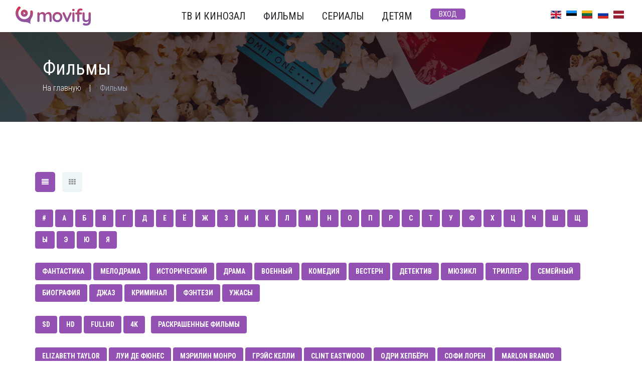

--- FILE ---
content_type: text/html; charset=UTF-8
request_url: https://movify.tv/fil-my?l=%D0%94&genre=-2
body_size: 4651
content:
<!DOCTYPE html>
<html lang="ru">
<head>
  <base href="https://movify.tv/" />
  <meta charset="UTF-8">

  <!-- ===== Mobile viewport optimized ===== -->
  <meta http-equiv="X-UA-Compatible" content="IE=edge">
  <meta name="viewport" content="width=device-width, initial-scale=1.0,maximum-scale=1.0, user-scalable=no">

  <title>Фильмы | Безопасное телевидение для детей и их родителей</title>
  <meta name="description" content="">
  <meta name="keywords" content="детский телеканал, детское телевидение, детские передачи, мультфильмы бесплатно, смотреть мультики, смотреть детское кино, кино детям, детские мультфильмы, обучающие передачи, образовательные программы, своими руками, поделки, психология для родителей, развитие творчества, дети, бесплатная детская, бесплатно +для детей, бесплатны +для детей, бесплатный детский, видео +для детей, возраст детей, голос дети, данные ребенка,день детей, детей инструкция, дети дошкольного возраста, дети онлайн, дети смотря, детская песня, детские годы, детские игры, 
детские интернет, детские песни, детские сайты, детские, детский бесплатно, детский игры, детский интернет, детский мир, детский официальный сайт, детский песни, детский песня, детский сайт, детский, дом ребенка, дошкольное детей, игры +для детей,картинки +для детей, купить детский, купить детскую, лечение детей, лучшее детям, мастер дети, официальный сайт детская, про детей, развитие ребенка, ребенку 1 год, ребенку 1, ребенку 2, ребенок +в год, ребенок 2 года, ребенок 3 года, ребенок 4 года, ребенок 5 лет, ребенок 6 лет, ребенок 7 лет, скачать детские, скачать детский, стихи +для детей" />

            <link rel="alternate" hreflang="en" href="https://movify.tv/en/films" />
                <link rel="alternate" hreflang="ee" href="https://movify.tv/ee/filmid" />
                <link rel="alternate" hreflang="lt" href="https://movify.tv/lt/filmai" />
                <link rel="alternate" hreflang="ru" href="https://movify.tv/fil-my" />
            
  <!-- ===== Google Fonts ===== -->
  <link href="https://fonts.googleapis.com/css?family=Roboto+Condensed:300,400,500,700&display=swap&subset=cyrillic,latin-ext" rel="stylesheet">

  <!-- ===== CSS links ===== -->
    <link rel="stylesheet" href="/assets/css/vendors/flag-icon-css/css/flag-icon.min.css">
    <link rel="stylesheet" type="text/css" href="/assets/css/site.css?v=20">
    
    

    

  <!-- HTML5 shim and Respond.js for IE8 support of HTML5 elements and media queries -->
  <!-- WARNING: Respond.js doesn't work if you view the page via file:// -->
  <!--[if lt IE 9]>
  <script src="https://oss.maxcdn.com/html5shiv/3.7.2/html5shiv.min.js"></script>
  <script src="https://oss.maxcdn.com/respond/1.4.2/respond.min.js"></script>
  <![endif]-->
  <script src="https://www.google.com/recaptcha/api.js" async defer></script>
</head>

<body>

<!-- =============== START OF PRELOADER =============== -->
<div class="loading">
  <div class="loading-inner">
    <div class="loading-effect">
      <div class="object"></div>
    </div>
  </div>
</div>
<!-- =============== END OF PRELOADER =============== -->



<!-- =============== START OF RESPONSIVE - MAIN NAV =============== -->
<nav id="main-mobile-nav"></nav>
<!-- =============== END OF RESPONSIVE - MAIN NAV =============== -->



<!-- =============== START OF WRAPPER =============== -->
<div class="wrapper">


  <!-- =============== START OF HEADER NAVIGATION =============== -->
  <!-- Insert the class "sticky" in the header if you want a sticky header -->
  <header class="header ">
    <div class="container-fluid">

      <!-- ====== Start of Navbar ====== -->
      <nav class="navbar navbar-expand-lg">

        <a class="navbar-brand" title="Безопасное телевидение для детей и их родителей" href="https://movify.tv/">
          <!-- INSERT YOUR LOGO HERE -->
          <img alt="Безопасное телевидение для детей и их родителей" src="assets/images/logo.svg" alt="Безопасное телевидение для детей и их родителей" width="150" class="logo">
          <!-- INSERT YOUR WHITE LOGO HERE -->
          <img alt="Безопасное телевидение для детей и их родителей" src="assets/images/logo-white.svg" alt="Безопасное телевидение для детей и их родителей" width="150" class="logo-white">
        </a>

        <!-- Login Button on Responsive -->
        <a href="#language-popup" class="login-mobile-btn popup-with-zoom-anim"><span class="flag-icon flag-icon-ru"></span></a>

        <button id="mobile-nav-toggler" class="hamburger hamburger--collapse" type="button">
                       <span class="hamburger-box">
                          <span class="hamburger-inner"></span>
                       </span>
        </button>

        <!-- ====== Start of #main-nav ====== -->
        <div class="navbar-collapse" id="main-nav">

          <ul class="navbar-nav mx-auto" id="main-menu">
                    			
           <li class="nav-item">

              <a class="nav-link" href="https://movify.tv/tv-i-kinozal">
            
                <div style="">

                  ТВ И КИНОЗАЛ
                  
                </div>  
              </a>

          </li>
                           			
           <li class="nav-item">

              <a class="nav-link" href="https://movify.tv/fil-my">
            
                <div style="">

                  ФИЛЬМЫ
                  
                </div>  
              </a>

          </li>
                           			
           <li class="nav-item">

              <a class="nav-link" href="https://movify.tv/serialy">
            
                <div style="">

                  СЕРИАЛЫ
                  
                </div>  
              </a>

          </li>
                           			
           <li class="nav-item">

              <a class="nav-link" href="http://kids.movify.tv/">
            
                <div style="">

                  ДЕТЯМ
                  
                </div>  
              </a>

          </li>
                                           			
           <li class="nav-item">

              <a class="nav-link" href="https://movify.tv/vhod/da">
            
                <div style="background-color:#9352b3;border-radius:5px;width:calc(30px + 2vw + 2vh);text-align: center;color:#ffffff;font-size: calc(6px + 0.4vw + 0.5vh);">

                  ВХОД
                  
                </div>  
              </a>

          </li>
           </ul>
<script>
    var supportPh = '<li class="mm-listitem" id="mb-support-ph"><div style="margin:70px 0 0 20px;"><div>site.support_phone</div><div>+79162185967</div></div></li>';
</script>


		  
          <!-- ====== Start of Extra Nav ====== -->
          <ul class="navbar-nav extra-nav">
            			 
			  
              
              <li><a hreflang="en"  href="https://movify.tv/en/films"><span class="flag-icon flag-icon-gb"></span></a></li>
              
            			 
			  
              
              <li><a hreflang="ee"  href="https://movify.tv/ee/filmid"><span class="flag-icon flag-icon-ee"></span></a></li>
              
            			 
			  
              
              <li><a hreflang="lt"  href="https://movify.tv/lt/filmai"><span class="flag-icon flag-icon-lt"></span></a></li>
              
            			 
			  
              
              <li><a hreflang="ru"  href="https://movify.tv/fil-my"><span class="flag-icon flag-icon-ru"></span></a></li>
              
            			 
			  
              
              <li><a hreflang="lv"  href="https://movify.tv/lv/filmas"><span class="flag-icon flag-icon-lv"></span></a></li>
              
                      </ul>
          <!-- ====== End of Extra Nav ====== -->

        </div>
        <!-- ====== End of #main-nav ====== -->
      </nav>
      <!-- ====== End of Navbar ====== -->

    </div>
  </header>
  <!-- =============== END OF HEADER NAVIGATION =============== -->


    <!-- =============== START OF PAGE HEADER =============== -->
    <section class="page-header overlay-gradient" style="background: url(assets/images/posters/movie-collection.jpg);">
        <div class="container">
            <div class="inner">
                <h2 class="title">Фильмы </h2>
                <ol class="breadcrumb">
                    <li><a href="https://movify.tv/">На главную</a></li>
                    ;
                    <li>Фильмы </li>
                </ol>
            </div>
        </div>
    </section>
    <!-- =============== END OF PAGE HEADER =============== -->
    <!-- =============== START OF MAIN ++=============== -->
    <main class="ptb100">
        <div class="container">

            <!-- Start of Movie List -->
            <div class="row">

                <div class="layout-switcher">
                    <a href="https://movify.tv/fil-my?l=Д&page=" class="list active"><i class="fa fa-align-justify"></i></a>
                    <a href="https://movify.tv/fil-my?view=grid&l=Д&page=" class="grid"><i class="fa fa-th"></i></a>
                </div>



 
                                    <div class="mt20">
                                                    <a href="https://movify.tv/fil-my?l=#" class="btn btn-main btn-effect mt-2"  title=""># </a>
                                                    <a href="https://movify.tv/fil-my?l=А" class="btn btn-main btn-effect mt-2"  title="">А </a>
                                                    <a href="https://movify.tv/fil-my?l=Б" class="btn btn-main btn-effect mt-2"  title="">Б </a>
                                                    <a href="https://movify.tv/fil-my?l=В" class="btn btn-main btn-effect mt-2"  title="">В </a>
                                                    <a href="https://movify.tv/fil-my?l=Г" class="btn btn-main btn-effect mt-2"  title="">Г </a>
                                                    <a href="https://movify.tv/fil-my?l=Д" class="btn btn-main btn-effect mt-2"  title="">Д </a>
                                                    <a href="https://movify.tv/fil-my?l=Е" class="btn btn-main btn-effect mt-2"  title="">Е </a>
                                                    <a href="https://movify.tv/fil-my?l=Ё" class="btn btn-main btn-effect mt-2"  title="">Ё </a>
                                                    <a href="https://movify.tv/fil-my?l=Ж" class="btn btn-main btn-effect mt-2"  title="">Ж </a>
                                                    <a href="https://movify.tv/fil-my?l=З" class="btn btn-main btn-effect mt-2"  title="">З </a>
                                                    <a href="https://movify.tv/fil-my?l=И" class="btn btn-main btn-effect mt-2"  title="">И </a>
                                                    <a href="https://movify.tv/fil-my?l=К" class="btn btn-main btn-effect mt-2"  title="">К </a>
                                                    <a href="https://movify.tv/fil-my?l=Л" class="btn btn-main btn-effect mt-2"  title="">Л </a>
                                                    <a href="https://movify.tv/fil-my?l=М" class="btn btn-main btn-effect mt-2"  title="">М </a>
                                                    <a href="https://movify.tv/fil-my?l=Н" class="btn btn-main btn-effect mt-2"  title="">Н </a>
                                                    <a href="https://movify.tv/fil-my?l=О" class="btn btn-main btn-effect mt-2"  title="">О </a>
                                                    <a href="https://movify.tv/fil-my?l=П" class="btn btn-main btn-effect mt-2"  title="">П </a>
                                                    <a href="https://movify.tv/fil-my?l=Р" class="btn btn-main btn-effect mt-2"  title="">Р </a>
                                                    <a href="https://movify.tv/fil-my?l=С" class="btn btn-main btn-effect mt-2"  title="">С </a>
                                                    <a href="https://movify.tv/fil-my?l=Т" class="btn btn-main btn-effect mt-2"  title="">Т </a>
                                                    <a href="https://movify.tv/fil-my?l=У" class="btn btn-main btn-effect mt-2"  title="">У </a>
                                                    <a href="https://movify.tv/fil-my?l=Ф" class="btn btn-main btn-effect mt-2"  title="">Ф </a>
                                                    <a href="https://movify.tv/fil-my?l=Х" class="btn btn-main btn-effect mt-2"  title="">Х </a>
                                                    <a href="https://movify.tv/fil-my?l=Ц" class="btn btn-main btn-effect mt-2"  title="">Ц </a>
                                                    <a href="https://movify.tv/fil-my?l=Ч" class="btn btn-main btn-effect mt-2"  title="">Ч </a>
                                                    <a href="https://movify.tv/fil-my?l=Ш" class="btn btn-main btn-effect mt-2"  title="">Ш </a>
                                                    <a href="https://movify.tv/fil-my?l=Щ" class="btn btn-main btn-effect mt-2"  title="">Щ </a>
                                                    <a href="https://movify.tv/fil-my?l=Ы" class="btn btn-main btn-effect mt-2"  title="">Ы </a>
                                                    <a href="https://movify.tv/fil-my?l=Э" class="btn btn-main btn-effect mt-2"  title="">Э </a>
                                                    <a href="https://movify.tv/fil-my?l=Ю" class="btn btn-main btn-effect mt-2"  title="">Ю </a>
                                                    <a href="https://movify.tv/fil-my?l=Я" class="btn btn-main btn-effect mt-2"  title="">Я </a>
                                            </div>
                
                                    <div class="mt20 w-100">
                                                    <a href="https://movify.tv/fil-my?subgenre=1" class="btn btn-main btn-effect mt-2"  title="">Фантастика </a>
                                                    <a href="https://movify.tv/fil-my?subgenre=7" class="btn btn-main btn-effect mt-2"  title="">Мелодрама </a>
                                                    <a href="https://movify.tv/fil-my?subgenre=8" class="btn btn-main btn-effect mt-2"  title="">Исторический </a>
                                                    <a href="https://movify.tv/fil-my?subgenre=9" class="btn btn-main btn-effect mt-2"  title="">Драма </a>
                                                    <a href="https://movify.tv/fil-my?subgenre=10" class="btn btn-main btn-effect mt-2"  title="">Военный </a>
                                                    <a href="https://movify.tv/fil-my?subgenre=16" class="btn btn-main btn-effect mt-2"  title="">Комедия </a>
                                                    <a href="https://movify.tv/fil-my?subgenre=17" class="btn btn-main btn-effect mt-2"  title="">Вестерн </a>
                                                    <a href="https://movify.tv/fil-my?subgenre=19" class="btn btn-main btn-effect mt-2"  title="">Детектив </a>
                                                    <a href="https://movify.tv/fil-my?subgenre=20" class="btn btn-main btn-effect mt-2"  title="">Мюзикл </a>
                                                    <a href="https://movify.tv/fil-my?subgenre=23" class="btn btn-main btn-effect mt-2"  title="">Триллер </a>
                                                    <a href="https://movify.tv/fil-my?subgenre=26" class="btn btn-main btn-effect mt-2"  title="">Cемейный </a>
                                                    <a href="https://movify.tv/fil-my?subgenre=30" class="btn btn-main btn-effect mt-2"  title="">Биография </a>
                                                    <a href="https://movify.tv/fil-my?subgenre=32" class="btn btn-main btn-effect mt-2"  title="">Джаз </a>
                                                    <a href="https://movify.tv/fil-my?subgenre=34" class="btn btn-main btn-effect mt-2"  title="">Криминал </a>
                                                    <a href="https://movify.tv/fil-my?subgenre=57" class="btn btn-main btn-effect mt-2"  title="">Фэнтези </a>
                                                    <a href="https://movify.tv/fil-my?subgenre=60" class="btn btn-main btn-effect mt-2"  title="">Ужасы </a>
                                            </div>
                
                                    <div class="mt20 w-100">
                                                    <a href="https://movify.tv/fil-my?video_quality=1" class="btn btn-main btn-effect mt-2"  title="">SD </a>
                                                    <a href="https://movify.tv/fil-my?video_quality=2" class="btn btn-main btn-effect mt-2"  title="">HD </a>
                                                    <a href="https://movify.tv/fil-my?video_quality=3" class="btn btn-main btn-effect mt-2"  title="">FullHD </a>
                                                    <a href="https://movify.tv/fil-my?video_quality=4" class="btn btn-main btn-effect mt-2"  title="">4K </a>
                                            
                        &nbsp;&nbsp;<a href="https://movify.tv/fil-my?colored=1" class="btn btn-main btn-effect mt-2"  title="">Раскрашенные фильмы</a>
                    
                    </div>
                                  
                                    <div class="mt20 w-100">
                                                    <a href="https://movify.tv/fil-my?list_by_actor=296" class="btn btn-main btn-effect mt-2"  title="">Elizabeth Taylor </a>
                                                    <a href="https://movify.tv/fil-my?list_by_actor=1108" class="btn btn-main btn-effect mt-2"  title="">Луи́ де Фюне́с </a>
                                                    <a href="https://movify.tv/fil-my?list_by_actor=1258" class="btn btn-main btn-effect mt-2"  title="">Мэрилин Монро </a>
                                                    <a href="https://movify.tv/fil-my?list_by_actor=1300" class="btn btn-main btn-effect mt-2"  title="">Грэйс Келли </a>
                                                    <a href="https://movify.tv/fil-my?list_by_actor=1983" class="btn btn-main btn-effect mt-2"  title="">Clint Eastwood </a>
                                                    <a href="https://movify.tv/fil-my?list_by_actor=3255" class="btn btn-main btn-effect mt-2"  title="">Одри Хепбёрн </a>
                                                    <a href="https://movify.tv/fil-my?list_by_actor=4583" class="btn btn-main btn-effect mt-2"  title="">Софи Лорен </a>
                                                    <a href="https://movify.tv/fil-my?list_by_actor=4689" class="btn btn-main btn-effect mt-2"  title="">Marlon Brando </a>
                                                    <a href="https://movify.tv/fil-my?list_by_actor=10251" class="btn btn-main btn-effect mt-2"  title="">Adriano Celentano </a>
                                                    <a href="https://movify.tv/fil-my?list_by_actor=10328" class="btn btn-main btn-effect mt-2"  title="">Sean Connery </a>
                                                    <a href="https://movify.tv/fil-my?list_by_actor=18905" class="btn btn-main btn-effect mt-2"  title="">Federico Fellini </a>
                                            </div>
                				
                <!-- GEO groups -->
                   <div class="mt20">
                            <a href="https://movify.tv/fil-my?geo=1" class="btn btn-main btn-effect mt-2"  title="">ЕВРОПЕЙСКОЕ КИНО</a>
                            <a href="https://movify.tv/fil-my?geo=2" class="btn btn-main btn-effect mt-2"  title="">РОССИЙСКОЕ КИНО</a>
                            <a href="https://movify.tv/fil-my?geo=3" class="btn btn-main btn-effect mt-2"  title="">АМЕРИКАНСКОЕ КИНО</a>
                            <a href="https://movify.tv/fil-my?production=LVA" class="btn btn-main btn-effect mt-2"  title="">ЛАТВИЙСКОЕ КИНО</a>
							
                    </div>
                <!-- END GEO GROUPS  -->

            </div>
            <div class="row pt-5">
                
                
                
               




            </div>

            

        </div>
    </main>
    <!-- =============== END OF MAIN =============== -->

<!-- =============== START OF FOOTER =============== -->




<!-- =============== START OF LOGIN & REGISTER POPUP =============== -->
<div id="language-popup" class="small-dialog zoom-anim-dialog mfp-hide">

    <!-- ===== Start of Signin wrapper ===== -->
    <div class="signin-wrapper">
        <div class="small-dialog-content">

            <ul class="navbar-nav extra-nav">
                                
                                
                    <li><a hreflang="en"  href="https://movify.tv/en/films"><span class="flag-icon flag-icon-gb"></span>&nbsp;&nbsp; english</a></li>
                                
                                
                    <li><a hreflang="ee"  href="https://movify.tv/ee/filmid"><span class="flag-icon flag-icon-ee"></span>&nbsp;&nbsp; eesti</a></li>
                                
                                
                    <li><a hreflang="lt"  href="https://movify.tv/lt/filmai"><span class="flag-icon flag-icon-lt"></span>&nbsp;&nbsp; lietuvių</a></li>
                                
                                
                    <li><a hreflang="ru"  href="https://movify.tv/fil-my"><span class="flag-icon flag-icon-ru"></span>&nbsp;&nbsp; русский</a></li>
                                
                                
                    <li><a hreflang="lv"  href="https://movify.tv/lv/filmas"><span class="flag-icon flag-icon-lv"></span>&nbsp;&nbsp; latviešu</a></li>
                            </ul>
        </div>

    </div>
    <!-- ===== End of Signin wrapper ===== -->

</div>
<!-- =============== END OF LOGIN & REGISTER POPUP =============== -->








<footer class="footer1 bg-dark">

  <!-- ===== START OF FOOTER WIDGET AREA ===== -->
  <div class="footer-widget-area ptb100">
    <div class="container">
      <div class="row">

        <!-- Start of Widget 1 -->
        <div class="col-lg-3 col-md-6 col-sm-12">
          <div class="widget widget-about">

            <!-- INSERT YOUR LOGO HERE -->
            <img src="assets/images/logo.svg" alt="logo" class="logo">
            <!-- INSERT YOUR WHITE LOGO HERE -->
            <img src="assets/images/logo-white.svg" alt="white logo" class="logo-white">
            <p class="nomargin"> Teledistribution Baltic, Sia

Адрес: улица Золитудес 21а, Рига, Латвия, ЛВ-1006.
Телефон: +79162185967 Email: content@movify.tv </p>
          </div>
        </div>
        <!-- End of Widget 1 -->

        <!-- Start of Widget 2 -->
        <div class="col-lg-3 col-md-6 col-sm-12">
          <div class="widget widget-links">
            <h4 class="widget-title">Услуги</h4>
              <ul class="general-listing"><li id="3"><a href="https://movify.tv/tv-i-kinozal">ТВ и Кинозал</a></li><li id="2" class="active"><a href="https://movify.tv/fil-my">Фильмы</a></li><li id="6"><a href="https://movify.tv/serialy">Сериалы</a></li><li id="1"><a href="http://kids.movify.tv/">Детям</a></li><li id="25"><a href="https://movify.tv/kabinet/da">Кабинет</a></li><li id="24"><a href="https://movify.tv/vhod/da">Вход</a></li></ul>
          </div>
        </div>
        <!-- End of Widget 2 -->

        <!-- Start of Widget 3 -->
        <div class="col-lg-3 col-md-6 col-sm-12">
          <div class="widget widget-blog">
                <h4 class="widget-title">О нас</h4>
                <ul class="general-listing"><li id="14"><a href="https://movify.tv/rekvizity">Реквизиты</a></li><li id="15"><a href="https://movify.tv/pravoobladatelyam">Правообладателям</a></li></ul>
          </div>
        </div>
        <!-- End of Widget 3 -->



      </div>
    </div>
  </div>
  <!-- ===== END OF FOOTER WIDGET AREA ===== -->


  <!-- ===== START OF FOOTER COPYRIGHT AREA ===== -->
  <div class="footer-copyright-area ptb30">
    <div class="container">
      <div class="row">
        <div class="col-md-12">
          <div class="d-flex">
            <div class="links">
              Copyright © 2026, Teledistribution Baltic, Sia
            </div>
            <div class="copyright ml-auto"><a style="color: #cfcfcf;" title="www.greenhosting.ru" href="#"> www.greenhosting.ru</a></div>
          </div>
        </div>
      </div>
    </div>
  </div>
  <!-- ===== END OF FOOTER COPYRIGHT AREA ===== -->

</footer>
<!-- =============== END OF FOOTER =============== -->

</div>
<!-- =============== END OF WRAPPER =============== -->

<!-- ===== Start of Back to Top Button ===== -->
<div id="backtotop">
  <a href="#"></a>
</div>
<!-- ===== End of Back to Top Button ===== -->

<script src="/assets/js/jquery-3.2.1.min.js"></script>
<script src="/assets/js/site.js"></script>








</body>
</html>


--- FILE ---
content_type: image/svg+xml
request_url: https://movify.tv/assets/images/logo-white.svg
body_size: 1782
content:
<?xml version="1.0" encoding="utf-8"?>
<!-- Generator: Adobe Illustrator 19.0.0, SVG Export Plug-In . SVG Version: 6.00 Build 0)  -->
<svg version="1.1" id="Layer_1" xmlns="http://www.w3.org/2000/svg" xmlns:xlink="http://www.w3.org/1999/xlink" x="0px" y="0px"
	 viewBox="0 0 204.5 51.7" style="enable-background:new 0 0 204.5 51.7;" xml:space="preserve">
<style type="text/css">
	.st0{fill:#FFFFFF;}
</style>
<g id="XMLID_79_">
	<g id="XMLID_95_">
		<path id="XMLID_99_" class="st0" d="M43.5,31.2C43.5,31.2,43.5,31.2,43.5,31.2L43.5,31.2c2.4-3.7,3.9-8.2,3.9-13
			c0-1.3-0.1-2.6-0.3-3.8c-0.3-2.7-2.3-4-3.8-4c-2.1,0-4,1.7-3.5,5.4c0,0,0,0,0,0c0.1,0.8,0.2,1.7,0.2,2.5
			c-0.1,9-7.6,16.3-16.6,16.1c-8.8-0.2-16-7.4-16-16.3c0-4.2,1.6-8.1,4.3-11c0,0,0,0,0,0c0,0,2.1-2,2.1-3.4C13.8,1.7,12.1,0,10,0
			C9.1,0,8,0.4,7.1,1.3c0,0,0,0,0,0C2.7,5.6,0,11.6,0,18.1C0,31,10.2,41.5,22.9,41.9c0,0,1.3,0,1.3,0c12.3,0.1,16.7,6.2,16.7,6.2
			c-2.2-8.3,1-14.4,2.2-16.3C43.2,31.6,43.4,31.4,43.5,31.2z"/>
		<path id="XMLID_96_" class="st0" d="M23.7,8.5c-5.3,0-9.6,4.3-9.6,9.6s4.3,9.6,9.6,9.6s9.6-4.3,9.6-9.6S29,8.5,23.7,8.5z
			 M26.9,18.5l-4.8,3.1c-0.2,0.1-0.4,0-0.4-0.2L21.6,15c0-0.2,0.2-0.4,0.4-0.2l4.9,3.2C27.1,18.1,27.1,18.4,26.9,18.5z"/>
	</g>
	<g id="XMLID_80_">
		<path id="XMLID_93_" class="st0" d="M96.1,18c1.2,2,1.9,4.7,1.9,8.3v12.6c0,0.9-0.3,1.6-0.8,2.1c-0.6,0.6-1.3,0.9-2.1,0.9
			c-0.9,0-1.6-0.3-2.1-0.9c-0.6-0.6-0.8-1.3-0.8-2.1V26.3c0-1.8-0.4-3.2-1.1-4.3c-0.7-1-1.9-1.6-3.7-1.6c-1.8,0-3.3,0.6-4.3,1.7
			c-1,1.1-1.6,2.5-1.6,4.2v12.6c0,0.9-0.3,1.6-0.8,2.1c-0.6,0.6-1.3,0.9-2.1,0.9c-0.9,0-1.6-0.3-2.1-0.9c-0.6-0.6-0.8-1.3-0.8-2.1
			V26.3c0-1.8-0.4-3.2-1.1-4.3c-0.7-1-1.9-1.6-3.7-1.6c-1.8,0-3.3,0.6-4.3,1.7c-1,1.1-1.6,2.5-1.6,4.2v12.6c0,0.9-0.3,1.6-0.8,2.1
			c-0.6,0.6-1.3,0.9-2.1,0.9c-0.9,0-1.6-0.3-2.1-0.9c-0.6-0.6-0.8-1.3-0.8-2.1V18.5c0-0.9,0.3-1.6,0.8-2.1c0.6-0.6,1.3-0.9,2.1-0.9
			c0.9,0,1.6,0.3,2.1,0.9c0.6,0.6,0.8,1.3,0.8,2.1v0.8c0.9-1.2,2-2.2,3.4-3c1.4-0.8,2.9-1.3,4.6-1.3c4.1,0,6.8,1.8,7.9,5.4
			c0.8-1.4,1.9-2.6,3.4-3.7c1.5-1.1,3.3-1.7,5.2-1.7C92.6,15,94.8,16,96.1,18z"/>
		<path id="XMLID_90_" class="st0" d="M125.4,35.8c-1.2,2.1-2.8,3.7-4.9,4.9c-2.1,1.2-4.3,1.7-6.8,1.7c-2.5,0-4.8-0.6-6.8-1.7
			c-2-1.1-3.6-2.8-4.8-4.9c-1.2-2.1-1.8-4.4-1.8-7.1c0-2.6,0.6-5,1.8-7.1c1.2-2.1,2.8-3.7,4.8-4.9c2-1.2,4.3-1.7,6.8-1.7
			c2.5,0,4.7,0.6,6.8,1.7c2.1,1.2,3.7,2.8,4.9,4.9c1.2,2.1,1.8,4.4,1.8,7.1C127.2,31.4,126.6,33.7,125.4,35.8z M120.3,24.4
			c-0.7-1.3-1.6-2.2-2.7-2.9s-2.4-1-3.8-1c-1.4,0-2.6,0.3-3.8,1s-2,1.7-2.7,2.9c-0.7,1.3-1,2.7-1,4.3c0,1.6,0.3,3,1,4.3
			c0.7,1.2,1.6,2.2,2.7,2.9c1.1,0.7,2.4,1,3.8,1c1.4,0,2.6-0.3,3.8-1c1.1-0.7,2-1.7,2.7-2.9c0.7-1.2,1-2.7,1-4.3
			C121.3,27.1,121,25.7,120.3,24.4z"/>
		<path id="XMLID_88_" class="st0" d="M151.7,16.3c0.5,0.5,0.8,1.1,0.8,1.9c0,0.4-0.1,0.9-0.4,1.5L142.8,40c-0.2,0.6-0.6,1-1,1.3
			c-0.4,0.3-0.9,0.5-1.5,0.5l-0.4,0c-0.6,0-1.1-0.2-1.6-0.5c-0.5-0.3-0.8-0.8-1.1-1.4l-9.2-20.3c-0.2-0.5-0.3-1.1-0.3-1.6
			c0-0.7,0.3-1.3,0.8-1.8c0.6-0.5,1.2-0.8,2.1-0.8c0.6,0,1.2,0.2,1.7,0.5c0.5,0.3,0.9,0.8,1.2,1.4l6.8,15.6l6.8-15.5
			c0.3-0.6,0.6-1.1,1.1-1.4c0.5-0.3,1-0.5,1.5-0.4C150.5,15.6,151.1,15.8,151.7,16.3z"/>
		<path id="XMLID_85_" class="st0" d="M154.9,11.8c-0.5-0.4-0.7-1-0.7-1.9V8.9c0-0.9,0.2-1.6,0.7-1.9c0.5-0.4,1.3-0.5,2.4-0.5
			c1.1,0,2,0.2,2.4,0.5c0.5,0.4,0.7,1,0.7,1.9v0.9c0,1-0.2,1.6-0.7,1.9c-0.5,0.3-1.3,0.5-2.4,0.5C156.1,12.3,155.3,12.1,154.9,11.8z
			 M159.4,41c-0.6,0.6-1.3,0.9-2.1,0.9c-0.9,0-1.6-0.3-2.1-0.9c-0.6-0.6-0.8-1.3-0.8-2.1V18.5c0-0.9,0.3-1.6,0.8-2.1
			c0.6-0.6,1.3-0.9,2.1-0.9c0.9,0,1.6,0.3,2.1,0.9c0.6,0.6,0.8,1.3,0.8,2.1v20.4C160.3,39.7,160,40.4,159.4,41z"/>
		<path id="XMLID_83_" class="st0" d="M174.2,11.6c-0.5,0.6-0.7,1.3-0.7,2.1V16h4.5c0.8,0,1.4,0.3,2,0.8c0.5,0.5,0.8,1.2,0.8,1.9
			c0,0.8-0.3,1.4-0.8,1.9c-0.5,0.5-1.2,0.8-2,0.8h-4.5v17.5c0,0.9-0.3,1.6-0.8,2.1c-0.6,0.6-1.3,0.9-2.1,0.9c-0.9,0-1.6-0.3-2.1-0.9
			c-0.6-0.6-0.8-1.3-0.8-2.1V21.4h-2.7c-0.8,0-1.4-0.3-2-0.8c-0.5-0.5-0.8-1.2-0.8-1.9c0-0.8,0.3-1.4,0.8-1.9c0.5-0.5,1.2-0.8,2-0.8
			h2.7v-2.3c0-2.5,0.8-4.5,2.5-6c1.7-1.5,4.1-2.3,7.3-2.3c1.2,0,2.3,0.2,3.2,0.7c0.9,0.5,1.4,1.2,1.4,2.3c0,0.8-0.2,1.4-0.7,1.9
			c-0.5,0.5-1,0.7-1.7,0.7c-0.2,0-0.3,0-0.5,0c-0.2,0-0.4-0.1-0.6-0.1c-0.8-0.2-1.4-0.3-2-0.3C175.4,10.6,174.6,11,174.2,11.6z"/>
		<path id="XMLID_81_" class="st0" d="M203.6,16.4c0.6,0.6,0.8,1.3,0.8,2.1v21c0,4.3-1.2,7.4-3.5,9.3c-2.3,2-5.4,2.9-9.2,2.9
			c-1.1,0-2.3-0.1-3.4-0.3c-1.2-0.2-2.1-0.4-2.8-0.7c-1.6-0.7-2.4-1.6-2.4-2.9c0-0.2,0-0.5,0.1-0.8c0.2-0.7,0.5-1.3,1-1.7
			c0.5-0.4,1-0.6,1.6-0.6c0.3,0,0.6,0,0.9,0.1c0.2,0.1,0.6,0.3,1.2,0.5c0.6,0.2,1.2,0.4,1.8,0.6c0.6,0.1,1.3,0.2,2,0.2
			c2.3,0,4.1-0.5,5.2-1.5c1.1-1,1.7-2.7,1.7-5.2v-0.5c-1.7,2.1-4.4,3.2-8,3.2c-1.7,0-3.2-0.4-4.5-1.2c-1.3-0.8-2.3-1.9-3.1-3.4
			c-0.7-1.4-1.1-3.1-1.1-4.9V18.5c0-0.9,0.3-1.6,0.8-2.1c0.6-0.6,1.3-0.9,2.1-0.9c0.9,0,1.6,0.3,2.1,0.9c0.6,0.6,0.8,1.3,0.8,2.1
			v12.6c0,2.1,0.5,3.6,1.4,4.5c0.9,0.9,2.2,1.4,4,1.4c1.7,0,3-0.5,4-1.5c0.9-1,1.4-2.4,1.4-4.3V18.5c0-0.9,0.3-1.6,0.8-2.1
			c0.6-0.6,1.3-0.9,2.1-0.9C202.4,15.5,203.1,15.8,203.6,16.4z"/>
	</g>
</g>
</svg>


--- FILE ---
content_type: image/svg+xml
request_url: https://movify.tv/assets/images/logo.svg
body_size: 2248
content:
<?xml version="1.0" encoding="utf-8"?>
<!-- Generator: Adobe Illustrator 19.0.0, SVG Export Plug-In . SVG Version: 6.00 Build 0)  -->
<svg version="1.1" id="Layer_1" xmlns="http://www.w3.org/2000/svg" xmlns:xlink="http://www.w3.org/1999/xlink" x="0px" y="0px"
	 viewBox="0 0 204.5 51.7" style="enable-background:new 0 0 204.5 51.7;" xml:space="preserve">
<style type="text/css">
	.st0{fill:url(#XMLID_15_);}
	.st1{fill:url(#XMLID_16_);}
	.st2{fill:url(#XMLID_17_);}
	.st3{fill:url(#XMLID_18_);}
	.st4{fill:url(#XMLID_19_);}
	.st5{fill:url(#XMLID_20_);}
	.st6{fill:url(#XMLID_21_);}
	.st7{fill:url(#XMLID_22_);}
</style>
<g id="XMLID_79_">
	<g id="XMLID_95_">
		<linearGradient id="XMLID_15_" gradientUnits="userSpaceOnUse" x1="23.6781" y1="-3.1459" x2="23.6781" y2="48.2956">
			<stop  offset="0" style="stop-color:#E91C37"/>
			<stop  offset="5.948329e-002" style="stop-color:#DF2945"/>
			<stop  offset="0.1861" style="stop-color:#CB3A5D"/>
			<stop  offset="0.316" style="stop-color:#BA4571"/>
			<stop  offset="0.4471" style="stop-color:#AB4C82"/>
			<stop  offset="0.5796" style="stop-color:#9F508F"/>
			<stop  offset="0.7144" style="stop-color:#965399"/>
			<stop  offset="0.8528" style="stop-color:#90559F"/>
			<stop  offset="1" style="stop-color:#8E55A2"/>
		</linearGradient>
		<path id="XMLID_99_" class="st0" d="M43.5,31.2C43.5,31.2,43.5,31.2,43.5,31.2L43.5,31.2c2.4-3.7,3.9-8.2,3.9-13
			c0-1.3-0.1-2.6-0.3-3.8c-0.3-2.7-2.3-4-3.8-4c-2.1,0-4,1.7-3.5,5.4c0,0,0,0,0,0c0.1,0.8,0.2,1.7,0.2,2.5
			c-0.1,9-7.6,16.3-16.6,16.1c-8.8-0.2-16-7.4-16-16.3c0-4.2,1.6-8.1,4.3-11c0,0,0,0,0,0c0,0,2.1-2,2.1-3.4C13.8,1.7,12.1,0,10,0
			C9.1,0,8,0.4,7.1,1.3c0,0,0,0,0,0C2.7,5.6,0,11.6,0,18.1C0,31,10.2,41.5,22.9,41.9c0,0,1.3,0,1.3,0c12.3,0.1,16.7,6.2,16.7,6.2
			c-2.2-8.3,1-14.4,2.2-16.3C43.2,31.6,43.4,31.4,43.5,31.2z"/>
		<linearGradient id="XMLID_16_" gradientUnits="userSpaceOnUse" x1="23.6781" y1="-3.1459" x2="23.6781" y2="48.2956">
			<stop  offset="0" style="stop-color:#E91C37"/>
			<stop  offset="5.948329e-002" style="stop-color:#DF2945"/>
			<stop  offset="0.1861" style="stop-color:#CB3A5D"/>
			<stop  offset="0.316" style="stop-color:#BA4571"/>
			<stop  offset="0.4471" style="stop-color:#AB4C82"/>
			<stop  offset="0.5796" style="stop-color:#9F508F"/>
			<stop  offset="0.7144" style="stop-color:#965399"/>
			<stop  offset="0.8528" style="stop-color:#90559F"/>
			<stop  offset="1" style="stop-color:#8E55A2"/>
		</linearGradient>
		<path id="XMLID_96_" class="st1" d="M23.7,8.5c-5.3,0-9.6,4.3-9.6,9.6s4.3,9.6,9.6,9.6s9.6-4.3,9.6-9.6S29,8.5,23.7,8.5z
			 M26.9,18.5l-4.8,3.1c-0.2,0.1-0.4,0-0.4-0.2L21.6,15c0-0.2,0.2-0.4,0.4-0.2l4.9,3.2C27.1,18.1,27.1,18.4,26.9,18.5z"/>
	</g>
	<g id="XMLID_80_">
		<linearGradient id="XMLID_17_" gradientUnits="userSpaceOnUse" x1="78.4204" y1="-3.1459" x2="78.4204" y2="48.2956">
			<stop  offset="0" style="stop-color:#E91C37"/>
			<stop  offset="5.948329e-002" style="stop-color:#DF2945"/>
			<stop  offset="0.1861" style="stop-color:#CB3A5D"/>
			<stop  offset="0.316" style="stop-color:#BA4571"/>
			<stop  offset="0.4471" style="stop-color:#AB4C82"/>
			<stop  offset="0.5796" style="stop-color:#9F508F"/>
			<stop  offset="0.7144" style="stop-color:#965399"/>
			<stop  offset="0.8528" style="stop-color:#90559F"/>
			<stop  offset="1" style="stop-color:#8E55A2"/>
		</linearGradient>
		<path id="XMLID_93_" class="st2" d="M96.1,18c1.2,2,1.9,4.7,1.9,8.3v12.6c0,0.9-0.3,1.6-0.8,2.1c-0.6,0.6-1.3,0.9-2.1,0.9
			c-0.9,0-1.6-0.3-2.1-0.9c-0.6-0.6-0.8-1.3-0.8-2.1V26.3c0-1.8-0.4-3.2-1.1-4.3c-0.7-1-1.9-1.6-3.7-1.6c-1.8,0-3.3,0.6-4.3,1.7
			c-1,1.1-1.6,2.5-1.6,4.2v12.6c0,0.9-0.3,1.6-0.8,2.1c-0.6,0.6-1.3,0.9-2.1,0.9c-0.9,0-1.6-0.3-2.1-0.9c-0.6-0.6-0.8-1.3-0.8-2.1
			V26.3c0-1.8-0.4-3.2-1.1-4.3c-0.7-1-1.9-1.6-3.7-1.6c-1.8,0-3.3,0.6-4.3,1.7c-1,1.1-1.6,2.5-1.6,4.2v12.6c0,0.9-0.3,1.6-0.8,2.1
			c-0.6,0.6-1.3,0.9-2.1,0.9c-0.9,0-1.6-0.3-2.1-0.9c-0.6-0.6-0.8-1.3-0.8-2.1V18.5c0-0.9,0.3-1.6,0.8-2.1c0.6-0.6,1.3-0.9,2.1-0.9
			c0.9,0,1.6,0.3,2.1,0.9c0.6,0.6,0.8,1.3,0.8,2.1v0.8c0.9-1.2,2-2.2,3.4-3c1.4-0.8,2.9-1.3,4.6-1.3c4.1,0,6.8,1.8,7.9,5.4
			c0.8-1.4,1.9-2.6,3.4-3.7c1.5-1.1,3.3-1.7,5.2-1.7C92.6,15,94.8,16,96.1,18z"/>
		<linearGradient id="XMLID_18_" gradientUnits="userSpaceOnUse" x1="113.8142" y1="-3.1459" x2="113.8142" y2="48.2956">
			<stop  offset="0" style="stop-color:#E91C37"/>
			<stop  offset="5.948329e-002" style="stop-color:#DF2945"/>
			<stop  offset="0.1861" style="stop-color:#CB3A5D"/>
			<stop  offset="0.316" style="stop-color:#BA4571"/>
			<stop  offset="0.4471" style="stop-color:#AB4C82"/>
			<stop  offset="0.5796" style="stop-color:#9F508F"/>
			<stop  offset="0.7144" style="stop-color:#965399"/>
			<stop  offset="0.8528" style="stop-color:#90559F"/>
			<stop  offset="1" style="stop-color:#8E55A2"/>
		</linearGradient>
		<path id="XMLID_90_" class="st3" d="M125.4,35.8c-1.2,2.1-2.8,3.7-4.9,4.9c-2.1,1.2-4.3,1.7-6.8,1.7c-2.5,0-4.8-0.6-6.8-1.7
			c-2-1.1-3.6-2.8-4.8-4.9c-1.2-2.1-1.8-4.4-1.8-7.1c0-2.6,0.6-5,1.8-7.1c1.2-2.1,2.8-3.7,4.8-4.9c2-1.2,4.3-1.7,6.8-1.7
			c2.5,0,4.7,0.6,6.8,1.7c2.1,1.2,3.7,2.8,4.9,4.9c1.2,2.1,1.8,4.4,1.8,7.1C127.2,31.4,126.6,33.7,125.4,35.8z M120.3,24.4
			c-0.7-1.3-1.6-2.2-2.7-2.9s-2.4-1-3.8-1c-1.4,0-2.6,0.3-3.8,1s-2,1.7-2.7,2.9c-0.7,1.3-1,2.7-1,4.3c0,1.6,0.3,3,1,4.3
			c0.7,1.2,1.6,2.2,2.7,2.9c1.1,0.7,2.4,1,3.8,1c1.4,0,2.6-0.3,3.8-1c1.1-0.7,2-1.7,2.7-2.9c0.7-1.2,1-2.7,1-4.3
			C121.3,27.1,121,25.7,120.3,24.4z"/>
		<linearGradient id="XMLID_19_" gradientUnits="userSpaceOnUse" x1="140.0889" y1="-3.1459" x2="140.0889" y2="48.2956">
			<stop  offset="0" style="stop-color:#E91C37"/>
			<stop  offset="5.948329e-002" style="stop-color:#DF2945"/>
			<stop  offset="0.1861" style="stop-color:#CB3A5D"/>
			<stop  offset="0.316" style="stop-color:#BA4571"/>
			<stop  offset="0.4471" style="stop-color:#AB4C82"/>
			<stop  offset="0.5796" style="stop-color:#9F508F"/>
			<stop  offset="0.7144" style="stop-color:#965399"/>
			<stop  offset="0.8528" style="stop-color:#90559F"/>
			<stop  offset="1" style="stop-color:#8E55A2"/>
		</linearGradient>
		<path id="XMLID_88_" class="st4" d="M151.7,16.3c0.5,0.5,0.8,1.1,0.8,1.9c0,0.4-0.1,0.9-0.4,1.5L142.8,40c-0.2,0.6-0.6,1-1,1.3
			c-0.4,0.3-0.9,0.5-1.5,0.5l-0.4,0c-0.6,0-1.1-0.2-1.6-0.5c-0.5-0.3-0.8-0.8-1.1-1.4l-9.2-20.3c-0.2-0.5-0.3-1.1-0.3-1.6
			c0-0.7,0.3-1.3,0.8-1.8c0.6-0.5,1.2-0.8,2.1-0.8c0.6,0,1.2,0.2,1.7,0.5c0.5,0.3,0.9,0.8,1.2,1.4l6.8,15.6l6.8-15.5
			c0.3-0.6,0.6-1.1,1.1-1.4c0.5-0.3,1-0.5,1.5-0.4C150.5,15.6,151.1,15.8,151.7,16.3z"/>
		<linearGradient id="XMLID_20_" gradientUnits="userSpaceOnUse" x1="157.293" y1="-3.1459" x2="157.293" y2="48.2956">
			<stop  offset="0" style="stop-color:#E91C37"/>
			<stop  offset="5.948329e-002" style="stop-color:#DF2945"/>
			<stop  offset="0.1861" style="stop-color:#CB3A5D"/>
			<stop  offset="0.316" style="stop-color:#BA4571"/>
			<stop  offset="0.4471" style="stop-color:#AB4C82"/>
			<stop  offset="0.5796" style="stop-color:#9F508F"/>
			<stop  offset="0.7144" style="stop-color:#965399"/>
			<stop  offset="0.8528" style="stop-color:#90559F"/>
			<stop  offset="1" style="stop-color:#8E55A2"/>
		</linearGradient>
		<path id="XMLID_85_" class="st5" d="M154.9,11.8c-0.5-0.4-0.7-1-0.7-1.9V8.9c0-0.9,0.2-1.6,0.7-1.9c0.5-0.4,1.3-0.5,2.4-0.5
			c1.1,0,2,0.2,2.4,0.5c0.5,0.4,0.7,1,0.7,1.9v0.9c0,1-0.2,1.6-0.7,1.9c-0.5,0.3-1.3,0.5-2.4,0.5C156.1,12.3,155.3,12.1,154.9,11.8z
			 M159.4,41c-0.6,0.6-1.3,0.9-2.1,0.9c-0.9,0-1.6-0.3-2.1-0.9c-0.6-0.6-0.8-1.3-0.8-2.1V18.5c0-0.9,0.3-1.6,0.8-2.1
			c0.6-0.6,1.3-0.9,2.1-0.9c0.9,0,1.6,0.3,2.1,0.9c0.6,0.6,0.8,1.3,0.8,2.1v20.4C160.3,39.7,160,40.4,159.4,41z"/>
		<linearGradient id="XMLID_21_" gradientUnits="userSpaceOnUse" x1="172.0317" y1="-3.1459" x2="172.0317" y2="48.2956">
			<stop  offset="0" style="stop-color:#E91C37"/>
			<stop  offset="5.948329e-002" style="stop-color:#DF2945"/>
			<stop  offset="0.1861" style="stop-color:#CB3A5D"/>
			<stop  offset="0.316" style="stop-color:#BA4571"/>
			<stop  offset="0.4471" style="stop-color:#AB4C82"/>
			<stop  offset="0.5796" style="stop-color:#9F508F"/>
			<stop  offset="0.7144" style="stop-color:#965399"/>
			<stop  offset="0.8528" style="stop-color:#90559F"/>
			<stop  offset="1" style="stop-color:#8E55A2"/>
		</linearGradient>
		<path id="XMLID_83_" class="st6" d="M174.2,11.6c-0.5,0.6-0.7,1.3-0.7,2.1V16h4.5c0.8,0,1.4,0.3,2,0.8c0.5,0.5,0.8,1.2,0.8,1.9
			c0,0.8-0.3,1.4-0.8,1.9c-0.5,0.5-1.2,0.8-2,0.8h-4.5v17.5c0,0.9-0.3,1.6-0.8,2.1c-0.6,0.6-1.3,0.9-2.1,0.9c-0.9,0-1.6-0.3-2.1-0.9
			c-0.6-0.6-0.8-1.3-0.8-2.1V21.4h-2.7c-0.8,0-1.4-0.3-2-0.8c-0.5-0.5-0.8-1.2-0.8-1.9c0-0.8,0.3-1.4,0.8-1.9c0.5-0.5,1.2-0.8,2-0.8
			h2.7v-2.3c0-2.5,0.8-4.5,2.5-6c1.7-1.5,4.1-2.3,7.3-2.3c1.2,0,2.3,0.2,3.2,0.7c0.9,0.5,1.4,1.2,1.4,2.3c0,0.8-0.2,1.4-0.7,1.9
			c-0.5,0.5-1,0.7-1.7,0.7c-0.2,0-0.3,0-0.5,0c-0.2,0-0.4-0.1-0.6-0.1c-0.8-0.2-1.4-0.3-2-0.3C175.4,10.6,174.6,11,174.2,11.6z"/>
		<linearGradient id="XMLID_22_" gradientUnits="userSpaceOnUse" x1="193.2036" y1="-3.1459" x2="193.2036" y2="48.2956">
			<stop  offset="0" style="stop-color:#E91C37"/>
			<stop  offset="5.948329e-002" style="stop-color:#DF2945"/>
			<stop  offset="0.1861" style="stop-color:#CB3A5D"/>
			<stop  offset="0.316" style="stop-color:#BA4571"/>
			<stop  offset="0.4471" style="stop-color:#AB4C82"/>
			<stop  offset="0.5796" style="stop-color:#9F508F"/>
			<stop  offset="0.7144" style="stop-color:#965399"/>
			<stop  offset="0.8528" style="stop-color:#90559F"/>
			<stop  offset="1" style="stop-color:#8E55A2"/>
		</linearGradient>
		<path id="XMLID_81_" class="st7" d="M203.6,16.4c0.6,0.6,0.8,1.3,0.8,2.1v21c0,4.3-1.2,7.4-3.5,9.3c-2.3,2-5.4,2.9-9.2,2.9
			c-1.1,0-2.3-0.1-3.4-0.3c-1.2-0.2-2.1-0.4-2.8-0.7c-1.6-0.7-2.4-1.6-2.4-2.9c0-0.2,0-0.5,0.1-0.8c0.2-0.7,0.5-1.3,1-1.7
			c0.5-0.4,1-0.6,1.6-0.6c0.3,0,0.6,0,0.9,0.1c0.2,0.1,0.6,0.3,1.2,0.5c0.6,0.2,1.2,0.4,1.8,0.6c0.6,0.1,1.3,0.2,2,0.2
			c2.3,0,4.1-0.5,5.2-1.5c1.1-1,1.7-2.7,1.7-5.2v-0.5c-1.7,2.1-4.4,3.2-8,3.2c-1.7,0-3.2-0.4-4.5-1.2c-1.3-0.8-2.3-1.9-3.1-3.4
			c-0.7-1.4-1.1-3.1-1.1-4.9V18.5c0-0.9,0.3-1.6,0.8-2.1c0.6-0.6,1.3-0.9,2.1-0.9c0.9,0,1.6,0.3,2.1,0.9c0.6,0.6,0.8,1.3,0.8,2.1
			v12.6c0,2.1,0.5,3.6,1.4,4.5c0.9,0.9,2.2,1.4,4,1.4c1.7,0,3-0.5,4-1.5c0.9-1,1.4-2.4,1.4-4.3V18.5c0-0.9,0.3-1.6,0.8-2.1
			c0.6-0.6,1.3-0.9,2.1-0.9C202.4,15.5,203.1,15.8,203.6,16.4z"/>
	</g>
</g>
</svg>
